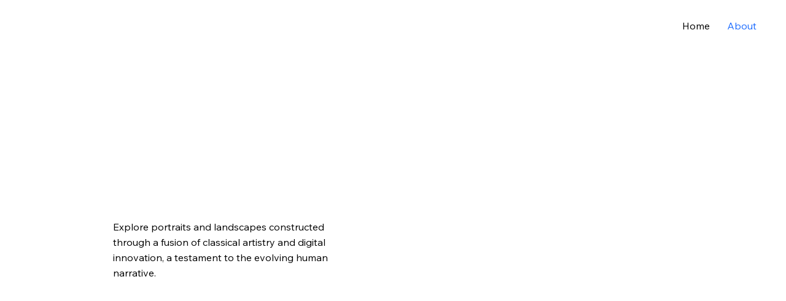

--- FILE ---
content_type: text/css; charset=utf-8
request_url: https://www.dianatupilus.art/_serverless/pro-gallery-css-v4-server/layoutCss?ver=2&id=comp-lurr3j2g&items=3417_998_1356%7C3145_998_1356%7C3328_572_800%7C3496_900_1012%7C3547_900_1012%7C3639_900_1011%7C3197_900_1012%7C3342_900_1012%7C3454_800_1028%7C3420_900_1012%7C3342_900_1012%7C3255_900_1012%7C3459_900_1012%7C3470_900_1012%7C3434_800_899&container=717.359375_1280_6003_720&options=layoutParams_cropRatio:1%7ClayoutParams_structure_galleryRatio_value:0%7ClayoutParams_repeatingGroupTypes:%7ClayoutParams_gallerySpacing:0%7CgroupTypes:1%7CnumberOfImagesPerRow:2%7CfixedColumns:2%7CcollageAmount:0%7CtextsVerticalPadding:0%7CtextsHorizontalPadding:0%7CcalculateTextBoxHeightMode:MANUAL%7CtargetItemSize:575%7CcubeRatio:1%7CexternalInfoHeight:0%7CexternalInfoWidth:0%7CisRTL:false%7CisVertical:true%7CminItemSize:50%7CgroupSize:1%7CchooseBestGroup:true%7CcubeImages:true%7CcubeType:fit%7CsmartCrop:false%7CcollageDensity:0%7CimageMargin:69%7ChasThumbnails:false%7CgalleryThumbnailsAlignment:bottom%7CgridStyle:1%7CtitlePlacement:SHOW_ON_HOVER%7CarrowsSize:50%7CslideshowInfoSize:120%7CimageInfoType:NO_BACKGROUND%7CtextBoxHeight:0%7CscrollDirection:0%7CgalleryLayout:2%7CgallerySizeType:smart%7CgallerySize:50%7CcropOnlyFill:false%7CnumberOfImagesPerCol:1%7CgroupsPerStrip:0%7Cscatter:0%7CenableInfiniteScroll:true%7CthumbnailSpacings:5%7CarrowsPosition:0%7CthumbnailSize:120%7CcalculateTextBoxWidthMode:PERCENT%7CtextBoxWidthPercent:50%7CuseMaxDimensions:false%7CrotatingGroupTypes:%7CrotatingCropRatios:%7CgallerySizePx:0%7CplaceGroupsLtr:false
body_size: -52
content:
#pro-gallery-comp-lurr3j2g [data-hook="item-container"][data-idx="0"].gallery-item-container{opacity: 1 !important;display: block !important;transition: opacity .2s ease !important;top: 0px !important;left: 0px !important;right: auto !important;height: 605px !important;width: 606px !important;} #pro-gallery-comp-lurr3j2g [data-hook="item-container"][data-idx="0"] .gallery-item-common-info-outer{height: 100% !important;} #pro-gallery-comp-lurr3j2g [data-hook="item-container"][data-idx="0"] .gallery-item-common-info{height: 100% !important;width: 100% !important;} #pro-gallery-comp-lurr3j2g [data-hook="item-container"][data-idx="0"] .gallery-item-wrapper{width: 606px !important;height: 605px !important;margin: 0 !important;} #pro-gallery-comp-lurr3j2g [data-hook="item-container"][data-idx="0"] .gallery-item-content{width: 446px !important;height: 605px !important;margin: 0px 80px !important;opacity: 1 !important;} #pro-gallery-comp-lurr3j2g [data-hook="item-container"][data-idx="0"] .gallery-item-hover{width: 446px !important;height: 605px !important;opacity: 1 !important;} #pro-gallery-comp-lurr3j2g [data-hook="item-container"][data-idx="0"] .item-hover-flex-container{width: 446px !important;height: 605px !important;margin: 0px 80px !important;opacity: 1 !important;} #pro-gallery-comp-lurr3j2g [data-hook="item-container"][data-idx="0"] .gallery-item-wrapper img{width: 100% !important;height: 100% !important;opacity: 1 !important;} #pro-gallery-comp-lurr3j2g [data-hook="item-container"][data-idx="1"].gallery-item-container{opacity: 1 !important;display: block !important;transition: opacity .2s ease !important;top: 0px !important;left: 675px !important;right: auto !important;height: 605px !important;width: 605px !important;} #pro-gallery-comp-lurr3j2g [data-hook="item-container"][data-idx="1"] .gallery-item-common-info-outer{height: 100% !important;} #pro-gallery-comp-lurr3j2g [data-hook="item-container"][data-idx="1"] .gallery-item-common-info{height: 100% !important;width: 100% !important;} #pro-gallery-comp-lurr3j2g [data-hook="item-container"][data-idx="1"] .gallery-item-wrapper{width: 605px !important;height: 605px !important;margin: 0 !important;} #pro-gallery-comp-lurr3j2g [data-hook="item-container"][data-idx="1"] .gallery-item-content{width: 445px !important;height: 605px !important;margin: 0px 80px !important;opacity: 1 !important;} #pro-gallery-comp-lurr3j2g [data-hook="item-container"][data-idx="1"] .gallery-item-hover{width: 445px !important;height: 605px !important;opacity: 1 !important;} #pro-gallery-comp-lurr3j2g [data-hook="item-container"][data-idx="1"] .item-hover-flex-container{width: 445px !important;height: 605px !important;margin: 0px 80px !important;opacity: 1 !important;} #pro-gallery-comp-lurr3j2g [data-hook="item-container"][data-idx="1"] .gallery-item-wrapper img{width: 100% !important;height: 100% !important;opacity: 1 !important;} #pro-gallery-comp-lurr3j2g [data-hook="item-container"][data-idx="2"].gallery-item-container{opacity: 1 !important;display: block !important;transition: opacity .2s ease !important;top: 674px !important;left: 0px !important;right: auto !important;height: 605px !important;width: 606px !important;} #pro-gallery-comp-lurr3j2g [data-hook="item-container"][data-idx="2"] .gallery-item-common-info-outer{height: 100% !important;} #pro-gallery-comp-lurr3j2g [data-hook="item-container"][data-idx="2"] .gallery-item-common-info{height: 100% !important;width: 100% !important;} #pro-gallery-comp-lurr3j2g [data-hook="item-container"][data-idx="2"] .gallery-item-wrapper{width: 606px !important;height: 605px !important;margin: 0 !important;} #pro-gallery-comp-lurr3j2g [data-hook="item-container"][data-idx="2"] .gallery-item-content{width: 433px !important;height: 605px !important;margin: 0px 87px !important;opacity: 1 !important;} #pro-gallery-comp-lurr3j2g [data-hook="item-container"][data-idx="2"] .gallery-item-hover{width: 433px !important;height: 605px !important;opacity: 1 !important;} #pro-gallery-comp-lurr3j2g [data-hook="item-container"][data-idx="2"] .item-hover-flex-container{width: 433px !important;height: 605px !important;margin: 0px 87px !important;opacity: 1 !important;} #pro-gallery-comp-lurr3j2g [data-hook="item-container"][data-idx="2"] .gallery-item-wrapper img{width: 100% !important;height: 100% !important;opacity: 1 !important;} #pro-gallery-comp-lurr3j2g [data-hook="item-container"][data-idx="3"]{display: none !important;} #pro-gallery-comp-lurr3j2g [data-hook="item-container"][data-idx="4"]{display: none !important;} #pro-gallery-comp-lurr3j2g [data-hook="item-container"][data-idx="5"]{display: none !important;} #pro-gallery-comp-lurr3j2g [data-hook="item-container"][data-idx="6"]{display: none !important;} #pro-gallery-comp-lurr3j2g [data-hook="item-container"][data-idx="7"]{display: none !important;} #pro-gallery-comp-lurr3j2g [data-hook="item-container"][data-idx="8"]{display: none !important;} #pro-gallery-comp-lurr3j2g [data-hook="item-container"][data-idx="9"]{display: none !important;} #pro-gallery-comp-lurr3j2g [data-hook="item-container"][data-idx="10"]{display: none !important;} #pro-gallery-comp-lurr3j2g [data-hook="item-container"][data-idx="11"]{display: none !important;} #pro-gallery-comp-lurr3j2g [data-hook="item-container"][data-idx="12"]{display: none !important;} #pro-gallery-comp-lurr3j2g [data-hook="item-container"][data-idx="13"]{display: none !important;} #pro-gallery-comp-lurr3j2g [data-hook="item-container"][data-idx="14"]{display: none !important;} #pro-gallery-comp-lurr3j2g .pro-gallery-prerender{height:5323px !important;}#pro-gallery-comp-lurr3j2g {height:5323px !important; width:1280px !important;}#pro-gallery-comp-lurr3j2g .pro-gallery-margin-container {height:5323px !important;}#pro-gallery-comp-lurr3j2g .pro-gallery {height:5323px !important; width:1280px !important;}#pro-gallery-comp-lurr3j2g .pro-gallery-parent-container {height:5323px !important; width:1349px !important;}